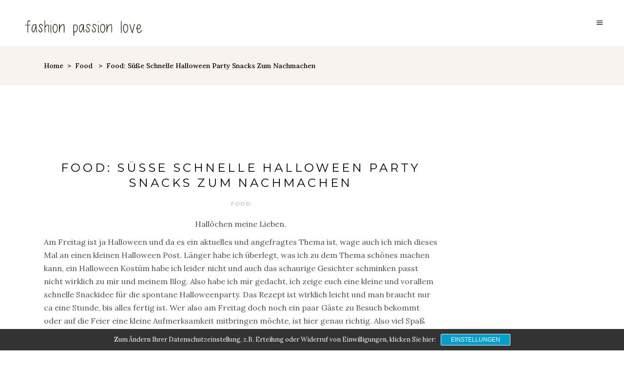

--- FILE ---
content_type: text/html; charset=UTF-8
request_url: https://www.fashionpassionlove.de/2014/10/food-sue-schnelle-halloween-party.html
body_size: 18424
content:
<!DOCTYPE html>
<html lang="de">
<head>
	
		<meta charset="UTF-8"/>
		<link rel="profile" href="http://gmpg.org/xfn/11"/>
		
				<meta name="viewport" content="width=device-width,initial-scale=1,user-scalable=yes">
		<title>Food: Süße schnelle Halloween Party Snacks zum Nachmachen &#8211; Fashion Passion Love</title>
<meta name='robots' content='max-image-preview:large' />
<link rel='dns-prefetch' href='//www.fashionpassionlove.de' />
<link rel='dns-prefetch' href='//fonts.googleapis.com' />
<link rel="alternate" type="application/rss+xml" title="Fashion Passion Love &raquo; Feed" href="https://www.fashionpassionlove.de/feed" />
<link rel="alternate" type="application/rss+xml" title="Fashion Passion Love &raquo; Kommentar-Feed" href="https://www.fashionpassionlove.de/comments/feed" />
<link rel="alternate" type="application/rss+xml" title="Fashion Passion Love &raquo; Food: Süße schnelle Halloween Party Snacks zum Nachmachen-Kommentar-Feed" href="https://www.fashionpassionlove.de/2014/10/food-sue-schnelle-halloween-party.html/feed" />
<link rel="alternate" title="oEmbed (JSON)" type="application/json+oembed" href="https://www.fashionpassionlove.de/wp-json/oembed/1.0/embed?url=https%3A%2F%2Fwww.fashionpassionlove.de%2F2014%2F10%2Ffood-sue-schnelle-halloween-party.html" />
<link rel="alternate" title="oEmbed (XML)" type="text/xml+oembed" href="https://www.fashionpassionlove.de/wp-json/oembed/1.0/embed?url=https%3A%2F%2Fwww.fashionpassionlove.de%2F2014%2F10%2Ffood-sue-schnelle-halloween-party.html&#038;format=xml" />
<style id='wp-img-auto-sizes-contain-inline-css' type='text/css'>
img:is([sizes=auto i],[sizes^="auto," i]){contain-intrinsic-size:3000px 1500px}
/*# sourceURL=wp-img-auto-sizes-contain-inline-css */
</style>
<style id='wp-emoji-styles-inline-css' type='text/css'>

	img.wp-smiley, img.emoji {
		display: inline !important;
		border: none !important;
		box-shadow: none !important;
		height: 1em !important;
		width: 1em !important;
		margin: 0 0.07em !important;
		vertical-align: -0.1em !important;
		background: none !important;
		padding: 0 !important;
	}
/*# sourceURL=wp-emoji-styles-inline-css */
</style>
<link rel='stylesheet' id='wp-block-library-css' href='https://www.fashionpassionlove.de/wp-includes/css/dist/block-library/style.min.css?ver=6.9' type='text/css' media='all' />
<style id='wp-block-group-inline-css' type='text/css'>
.wp-block-group{box-sizing:border-box}:where(.wp-block-group.wp-block-group-is-layout-constrained){position:relative}
/*# sourceURL=https://www.fashionpassionlove.de/wp-includes/blocks/group/style.min.css */
</style>
<style id='global-styles-inline-css' type='text/css'>
:root{--wp--preset--aspect-ratio--square: 1;--wp--preset--aspect-ratio--4-3: 4/3;--wp--preset--aspect-ratio--3-4: 3/4;--wp--preset--aspect-ratio--3-2: 3/2;--wp--preset--aspect-ratio--2-3: 2/3;--wp--preset--aspect-ratio--16-9: 16/9;--wp--preset--aspect-ratio--9-16: 9/16;--wp--preset--color--black: #000000;--wp--preset--color--cyan-bluish-gray: #abb8c3;--wp--preset--color--white: #ffffff;--wp--preset--color--pale-pink: #f78da7;--wp--preset--color--vivid-red: #cf2e2e;--wp--preset--color--luminous-vivid-orange: #ff6900;--wp--preset--color--luminous-vivid-amber: #fcb900;--wp--preset--color--light-green-cyan: #7bdcb5;--wp--preset--color--vivid-green-cyan: #00d084;--wp--preset--color--pale-cyan-blue: #8ed1fc;--wp--preset--color--vivid-cyan-blue: #0693e3;--wp--preset--color--vivid-purple: #9b51e0;--wp--preset--gradient--vivid-cyan-blue-to-vivid-purple: linear-gradient(135deg,rgb(6,147,227) 0%,rgb(155,81,224) 100%);--wp--preset--gradient--light-green-cyan-to-vivid-green-cyan: linear-gradient(135deg,rgb(122,220,180) 0%,rgb(0,208,130) 100%);--wp--preset--gradient--luminous-vivid-amber-to-luminous-vivid-orange: linear-gradient(135deg,rgb(252,185,0) 0%,rgb(255,105,0) 100%);--wp--preset--gradient--luminous-vivid-orange-to-vivid-red: linear-gradient(135deg,rgb(255,105,0) 0%,rgb(207,46,46) 100%);--wp--preset--gradient--very-light-gray-to-cyan-bluish-gray: linear-gradient(135deg,rgb(238,238,238) 0%,rgb(169,184,195) 100%);--wp--preset--gradient--cool-to-warm-spectrum: linear-gradient(135deg,rgb(74,234,220) 0%,rgb(151,120,209) 20%,rgb(207,42,186) 40%,rgb(238,44,130) 60%,rgb(251,105,98) 80%,rgb(254,248,76) 100%);--wp--preset--gradient--blush-light-purple: linear-gradient(135deg,rgb(255,206,236) 0%,rgb(152,150,240) 100%);--wp--preset--gradient--blush-bordeaux: linear-gradient(135deg,rgb(254,205,165) 0%,rgb(254,45,45) 50%,rgb(107,0,62) 100%);--wp--preset--gradient--luminous-dusk: linear-gradient(135deg,rgb(255,203,112) 0%,rgb(199,81,192) 50%,rgb(65,88,208) 100%);--wp--preset--gradient--pale-ocean: linear-gradient(135deg,rgb(255,245,203) 0%,rgb(182,227,212) 50%,rgb(51,167,181) 100%);--wp--preset--gradient--electric-grass: linear-gradient(135deg,rgb(202,248,128) 0%,rgb(113,206,126) 100%);--wp--preset--gradient--midnight: linear-gradient(135deg,rgb(2,3,129) 0%,rgb(40,116,252) 100%);--wp--preset--font-size--small: 13px;--wp--preset--font-size--medium: 20px;--wp--preset--font-size--large: 36px;--wp--preset--font-size--x-large: 42px;--wp--preset--spacing--20: 0.44rem;--wp--preset--spacing--30: 0.67rem;--wp--preset--spacing--40: 1rem;--wp--preset--spacing--50: 1.5rem;--wp--preset--spacing--60: 2.25rem;--wp--preset--spacing--70: 3.38rem;--wp--preset--spacing--80: 5.06rem;--wp--preset--shadow--natural: 6px 6px 9px rgba(0, 0, 0, 0.2);--wp--preset--shadow--deep: 12px 12px 50px rgba(0, 0, 0, 0.4);--wp--preset--shadow--sharp: 6px 6px 0px rgba(0, 0, 0, 0.2);--wp--preset--shadow--outlined: 6px 6px 0px -3px rgb(255, 255, 255), 6px 6px rgb(0, 0, 0);--wp--preset--shadow--crisp: 6px 6px 0px rgb(0, 0, 0);}:where(.is-layout-flex){gap: 0.5em;}:where(.is-layout-grid){gap: 0.5em;}body .is-layout-flex{display: flex;}.is-layout-flex{flex-wrap: wrap;align-items: center;}.is-layout-flex > :is(*, div){margin: 0;}body .is-layout-grid{display: grid;}.is-layout-grid > :is(*, div){margin: 0;}:where(.wp-block-columns.is-layout-flex){gap: 2em;}:where(.wp-block-columns.is-layout-grid){gap: 2em;}:where(.wp-block-post-template.is-layout-flex){gap: 1.25em;}:where(.wp-block-post-template.is-layout-grid){gap: 1.25em;}.has-black-color{color: var(--wp--preset--color--black) !important;}.has-cyan-bluish-gray-color{color: var(--wp--preset--color--cyan-bluish-gray) !important;}.has-white-color{color: var(--wp--preset--color--white) !important;}.has-pale-pink-color{color: var(--wp--preset--color--pale-pink) !important;}.has-vivid-red-color{color: var(--wp--preset--color--vivid-red) !important;}.has-luminous-vivid-orange-color{color: var(--wp--preset--color--luminous-vivid-orange) !important;}.has-luminous-vivid-amber-color{color: var(--wp--preset--color--luminous-vivid-amber) !important;}.has-light-green-cyan-color{color: var(--wp--preset--color--light-green-cyan) !important;}.has-vivid-green-cyan-color{color: var(--wp--preset--color--vivid-green-cyan) !important;}.has-pale-cyan-blue-color{color: var(--wp--preset--color--pale-cyan-blue) !important;}.has-vivid-cyan-blue-color{color: var(--wp--preset--color--vivid-cyan-blue) !important;}.has-vivid-purple-color{color: var(--wp--preset--color--vivid-purple) !important;}.has-black-background-color{background-color: var(--wp--preset--color--black) !important;}.has-cyan-bluish-gray-background-color{background-color: var(--wp--preset--color--cyan-bluish-gray) !important;}.has-white-background-color{background-color: var(--wp--preset--color--white) !important;}.has-pale-pink-background-color{background-color: var(--wp--preset--color--pale-pink) !important;}.has-vivid-red-background-color{background-color: var(--wp--preset--color--vivid-red) !important;}.has-luminous-vivid-orange-background-color{background-color: var(--wp--preset--color--luminous-vivid-orange) !important;}.has-luminous-vivid-amber-background-color{background-color: var(--wp--preset--color--luminous-vivid-amber) !important;}.has-light-green-cyan-background-color{background-color: var(--wp--preset--color--light-green-cyan) !important;}.has-vivid-green-cyan-background-color{background-color: var(--wp--preset--color--vivid-green-cyan) !important;}.has-pale-cyan-blue-background-color{background-color: var(--wp--preset--color--pale-cyan-blue) !important;}.has-vivid-cyan-blue-background-color{background-color: var(--wp--preset--color--vivid-cyan-blue) !important;}.has-vivid-purple-background-color{background-color: var(--wp--preset--color--vivid-purple) !important;}.has-black-border-color{border-color: var(--wp--preset--color--black) !important;}.has-cyan-bluish-gray-border-color{border-color: var(--wp--preset--color--cyan-bluish-gray) !important;}.has-white-border-color{border-color: var(--wp--preset--color--white) !important;}.has-pale-pink-border-color{border-color: var(--wp--preset--color--pale-pink) !important;}.has-vivid-red-border-color{border-color: var(--wp--preset--color--vivid-red) !important;}.has-luminous-vivid-orange-border-color{border-color: var(--wp--preset--color--luminous-vivid-orange) !important;}.has-luminous-vivid-amber-border-color{border-color: var(--wp--preset--color--luminous-vivid-amber) !important;}.has-light-green-cyan-border-color{border-color: var(--wp--preset--color--light-green-cyan) !important;}.has-vivid-green-cyan-border-color{border-color: var(--wp--preset--color--vivid-green-cyan) !important;}.has-pale-cyan-blue-border-color{border-color: var(--wp--preset--color--pale-cyan-blue) !important;}.has-vivid-cyan-blue-border-color{border-color: var(--wp--preset--color--vivid-cyan-blue) !important;}.has-vivid-purple-border-color{border-color: var(--wp--preset--color--vivid-purple) !important;}.has-vivid-cyan-blue-to-vivid-purple-gradient-background{background: var(--wp--preset--gradient--vivid-cyan-blue-to-vivid-purple) !important;}.has-light-green-cyan-to-vivid-green-cyan-gradient-background{background: var(--wp--preset--gradient--light-green-cyan-to-vivid-green-cyan) !important;}.has-luminous-vivid-amber-to-luminous-vivid-orange-gradient-background{background: var(--wp--preset--gradient--luminous-vivid-amber-to-luminous-vivid-orange) !important;}.has-luminous-vivid-orange-to-vivid-red-gradient-background{background: var(--wp--preset--gradient--luminous-vivid-orange-to-vivid-red) !important;}.has-very-light-gray-to-cyan-bluish-gray-gradient-background{background: var(--wp--preset--gradient--very-light-gray-to-cyan-bluish-gray) !important;}.has-cool-to-warm-spectrum-gradient-background{background: var(--wp--preset--gradient--cool-to-warm-spectrum) !important;}.has-blush-light-purple-gradient-background{background: var(--wp--preset--gradient--blush-light-purple) !important;}.has-blush-bordeaux-gradient-background{background: var(--wp--preset--gradient--blush-bordeaux) !important;}.has-luminous-dusk-gradient-background{background: var(--wp--preset--gradient--luminous-dusk) !important;}.has-pale-ocean-gradient-background{background: var(--wp--preset--gradient--pale-ocean) !important;}.has-electric-grass-gradient-background{background: var(--wp--preset--gradient--electric-grass) !important;}.has-midnight-gradient-background{background: var(--wp--preset--gradient--midnight) !important;}.has-small-font-size{font-size: var(--wp--preset--font-size--small) !important;}.has-medium-font-size{font-size: var(--wp--preset--font-size--medium) !important;}.has-large-font-size{font-size: var(--wp--preset--font-size--large) !important;}.has-x-large-font-size{font-size: var(--wp--preset--font-size--x-large) !important;}
/*# sourceURL=global-styles-inline-css */
</style>

<style id='classic-theme-styles-inline-css' type='text/css'>
/*! This file is auto-generated */
.wp-block-button__link{color:#fff;background-color:#32373c;border-radius:9999px;box-shadow:none;text-decoration:none;padding:calc(.667em + 2px) calc(1.333em + 2px);font-size:1.125em}.wp-block-file__button{background:#32373c;color:#fff;text-decoration:none}
/*# sourceURL=/wp-includes/css/classic-themes.min.css */
</style>
<link rel='stylesheet' id='contact-form-7-css' href='https://www.fashionpassionlove.de/wp-content/plugins/contact-form-7/includes/css/styles.css?ver=5.8.3' type='text/css' media='all' />
<link rel='stylesheet' id='rs-plugin-settings-css' href='https://www.fashionpassionlove.de/wp-content/plugins/revslider/public/assets/css/rs6.css?ver=6.4.8' type='text/css' media='all' />
<style id='rs-plugin-settings-inline-css' type='text/css'>
#rs-demo-id {}
/*# sourceURL=rs-plugin-settings-inline-css */
</style>
<link rel='stylesheet' id='backpacktraveler-mikado-default-style-css' href='https://www.fashionpassionlove.de/wp-content/themes/backpacktraveler/style.css?ver=6.9' type='text/css' media='all' />
<link rel='stylesheet' id='backpacktraveler-mikado-modules-css' href='https://www.fashionpassionlove.de/wp-content/themes/backpacktraveler/assets/css/modules.min.css?ver=6.9' type='text/css' media='all' />
<link rel='stylesheet' id='backpacktraveler-mikado-dripicons-css' href='https://www.fashionpassionlove.de/wp-content/themes/backpacktraveler/framework/lib/icons-pack/dripicons/dripicons.css?ver=6.9' type='text/css' media='all' />
<link rel='stylesheet' id='backpacktraveler-mikado-font_elegant-css' href='https://www.fashionpassionlove.de/wp-content/themes/backpacktraveler/framework/lib/icons-pack/elegant-icons/style.min.css?ver=6.9' type='text/css' media='all' />
<link rel='stylesheet' id='backpacktraveler-mikado-font_awesome-css' href='https://www.fashionpassionlove.de/wp-content/themes/backpacktraveler/framework/lib/icons-pack/font-awesome/css/fontawesome-all.min.css?ver=6.9' type='text/css' media='all' />
<link rel='stylesheet' id='backpacktraveler-mikado-ion_icons-css' href='https://www.fashionpassionlove.de/wp-content/themes/backpacktraveler/framework/lib/icons-pack/ion-icons/css/ionicons.min.css?ver=6.9' type='text/css' media='all' />
<link rel='stylesheet' id='backpacktraveler-mikado-linea_icons-css' href='https://www.fashionpassionlove.de/wp-content/themes/backpacktraveler/framework/lib/icons-pack/linea-icons/style.css?ver=6.9' type='text/css' media='all' />
<link rel='stylesheet' id='backpacktraveler-mikado-linear_icons-css' href='https://www.fashionpassionlove.de/wp-content/themes/backpacktraveler/framework/lib/icons-pack/linear-icons/style.css?ver=6.9' type='text/css' media='all' />
<link rel='stylesheet' id='backpacktraveler-mikado-simple_line_icons-css' href='https://www.fashionpassionlove.de/wp-content/themes/backpacktraveler/framework/lib/icons-pack/simple-line-icons/simple-line-icons.css?ver=6.9' type='text/css' media='all' />
<link rel='stylesheet' id='mediaelement-css' href='https://www.fashionpassionlove.de/wp-includes/js/mediaelement/mediaelementplayer-legacy.min.css?ver=4.2.17' type='text/css' media='all' />
<link rel='stylesheet' id='wp-mediaelement-css' href='https://www.fashionpassionlove.de/wp-includes/js/mediaelement/wp-mediaelement.min.css?ver=6.9' type='text/css' media='all' />
<link rel='stylesheet' id='backpacktraveler-mikado-style-dynamic-css' href='https://www.fashionpassionlove.de/wp-content/themes/backpacktraveler/assets/css/style_dynamic.css?ver=1695762586' type='text/css' media='all' />
<link rel='stylesheet' id='backpacktraveler-mikado-modules-responsive-css' href='https://www.fashionpassionlove.de/wp-content/themes/backpacktraveler/assets/css/modules-responsive.min.css?ver=6.9' type='text/css' media='all' />
<link rel='stylesheet' id='backpacktraveler-mikado-style-dynamic-responsive-css' href='https://www.fashionpassionlove.de/wp-content/themes/backpacktraveler/assets/css/style_dynamic_responsive.css?ver=1695762587' type='text/css' media='all' />
<link rel='stylesheet' id='backpacktraveler-mikado-google-fonts-css' href='https://fonts.googleapis.com/css?family=Montserrat%3A300%2C300i%2C400%2C400i%2C500%2C500i%2Ckdf-post-info-category700%7CLora%3A300%2C300i%2C400%2C400i%2C500%2C500i%2Ckdf-post-info-category700%7CEpicRide%3A300%2C300i%2C400%2C400i%2C500%2C500i%2Ckdf-post-info-category700%7CMerriweather%3A300%2C300i%2C400%2C400i%2C500%2C500i%2Ckdf-post-info-category700%7CJulius+Sans+One%3A300%2C300i%2C400%2C400i%2C500%2C500i%2Ckdf-post-info-category700%7CPlayfair+Display%3A300%2C300i%2C400%2C400i%2C500%2C500i%2Ckdf-post-info-category700%7CAbril+Fatface%3A300%2C300i%2C400%2C400i%2C500%2C500i%2Ckdf-post-info-category700%7CCourgette%3A300%2C300i%2C400%2C400i%2C500%2C500i%2Ckdf-post-info-category700&#038;subset=latin-ext&#038;ver=1.0.0' type='text/css' media='all' />
<link rel='stylesheet' id='backpacktraveler-core-dashboard-style-css' href='https://www.fashionpassionlove.de/wp-content/plugins/backpacktraveler-core/core-dashboard/assets/css/core-dashboard.min.css?ver=6.9' type='text/css' media='all' />
<link rel='stylesheet' id='sp-dsgvo_twbs4_grid-css' href='https://www.fashionpassionlove.de/wp-content/plugins/shapepress-dsgvo/public/css/bootstrap-grid.min.css?ver=3.1.31' type='text/css' media='all' />
<link rel='stylesheet' id='sp-dsgvo-css' href='https://www.fashionpassionlove.de/wp-content/plugins/shapepress-dsgvo/public/css/sp-dsgvo-public.min.css?ver=3.1.31' type='text/css' media='all' />
<link rel='stylesheet' id='sp-dsgvo_popup-css' href='https://www.fashionpassionlove.de/wp-content/plugins/shapepress-dsgvo/public/css/sp-dsgvo-popup.min.css?ver=3.1.31' type='text/css' media='all' />
<link rel='stylesheet' id='simplebar-css' href='https://www.fashionpassionlove.de/wp-content/plugins/shapepress-dsgvo/public/css/simplebar.min.css?ver=6.9' type='text/css' media='all' />
<script type="text/javascript" src="https://www.fashionpassionlove.de/wp-includes/js/jquery/jquery.min.js?ver=3.7.1" id="jquery-core-js"></script>
<script type="text/javascript" src="https://www.fashionpassionlove.de/wp-includes/js/jquery/jquery-migrate.min.js?ver=3.4.1" id="jquery-migrate-js"></script>
<script type="text/javascript" src="https://www.fashionpassionlove.de/wp-content/plugins/revslider/public/assets/js/rbtools.min.js?ver=6.4.5" id="tp-tools-js"></script>
<script type="text/javascript" src="https://www.fashionpassionlove.de/wp-content/plugins/revslider/public/assets/js/rs6.min.js?ver=6.4.8" id="revmin-js"></script>
<script type="text/javascript" id="sp-dsgvo-js-extra">
/* <![CDATA[ */
var spDsgvoGeneralConfig = {"ajaxUrl":"https://www.fashionpassionlove.de/wp-admin/admin-ajax.php","wpJsonUrl":"https://www.fashionpassionlove.de/wp-json/legalweb/v1/","cookieName":"sp_dsgvo_cookie_settings","cookieVersion":"0","cookieLifeTime":"2592000","cookieLifeTimeDismiss":"86400","locale":"de_DE","privacyPolicyPageId":"14063","privacyPolicyPageUrl":"https://www.fashionpassionlove.de/datenschutz","imprintPageId":"0","imprintPageUrl":"https://www.fashionpassionlove.de/2014/10/food-sue-schnelle-halloween-party.html","showNoticeOnClose":"1","initialDisplayType":"cookie_notice","allIntegrationSlugs":[],"noticeHideEffect":"hide","noticeOnScroll":"","noticeOnScrollOffset":"100","currentPageId":"8347","forceCookieInfo":"1","clientSideBlocking":"0"};
var spDsgvoIntegrationConfig = [];
//# sourceURL=sp-dsgvo-js-extra
/* ]]> */
</script>
<script type="text/javascript" src="https://www.fashionpassionlove.de/wp-content/plugins/shapepress-dsgvo/public/js/sp-dsgvo-public.min.js?ver=3.1.31" id="sp-dsgvo-js"></script>
<link rel="https://api.w.org/" href="https://www.fashionpassionlove.de/wp-json/" /><link rel="alternate" title="JSON" type="application/json" href="https://www.fashionpassionlove.de/wp-json/wp/v2/posts/8347" /><link rel="EditURI" type="application/rsd+xml" title="RSD" href="https://www.fashionpassionlove.de/xmlrpc.php?rsd" />
<meta name="generator" content="WordPress 6.9" />
<link rel="canonical" href="https://www.fashionpassionlove.de/2014/10/food-sue-schnelle-halloween-party.html" />
<link rel='shortlink' href='https://www.fashionpassionlove.de/?p=8347' />
<style>
    .sp-dsgvo-blocked-embedding-placeholder
    {
        color: #313334;
                    background: linear-gradient(90deg, #e3ffe7 0%, #d9e7ff 100%);            }

    a.sp-dsgvo-blocked-embedding-button-enable,
    a.sp-dsgvo-blocked-embedding-button-enable:hover,
    a.sp-dsgvo-blocked-embedding-button-enable:active {
        color: #313334;
        border-color: #313334;
        border-width: 2px;
    }

            .wp-embed-aspect-16-9 .sp-dsgvo-blocked-embedding-placeholder,
        .vc_video-aspect-ratio-169 .sp-dsgvo-blocked-embedding-placeholder,
        .elementor-aspect-ratio-169 .sp-dsgvo-blocked-embedding-placeholder{
            margin-top: -56.25%; /*16:9*/
        }

        .wp-embed-aspect-4-3 .sp-dsgvo-blocked-embedding-placeholder,
        .vc_video-aspect-ratio-43 .sp-dsgvo-blocked-embedding-placeholder,
        .elementor-aspect-ratio-43 .sp-dsgvo-blocked-embedding-placeholder{
            margin-top: -75%;
        }

        .wp-embed-aspect-3-2 .sp-dsgvo-blocked-embedding-placeholder,
        .vc_video-aspect-ratio-32 .sp-dsgvo-blocked-embedding-placeholder,
        .elementor-aspect-ratio-32 .sp-dsgvo-blocked-embedding-placeholder{
            margin-top: -66.66%;
        }
    </style>
            <style>
                /* latin */
                @font-face {
                    font-family: 'Roboto';
                    font-style: italic;
                    font-weight: 300;
                    src: local('Roboto Light Italic'),
                    local('Roboto-LightItalic'),
                    url(https://www.fashionpassionlove.de/wp-content/plugins/shapepress-dsgvo/public/css/fonts/roboto/Roboto-LightItalic-webfont.woff) format('woff');
                    font-display: swap;

                }

                /* latin */
                @font-face {
                    font-family: 'Roboto';
                    font-style: italic;
                    font-weight: 400;
                    src: local('Roboto Italic'),
                    local('Roboto-Italic'),
                    url(https://www.fashionpassionlove.de/wp-content/plugins/shapepress-dsgvo/public/css/fonts/roboto/Roboto-Italic-webfont.woff) format('woff');
                    font-display: swap;
                }

                /* latin */
                @font-face {
                    font-family: 'Roboto';
                    font-style: italic;
                    font-weight: 700;
                    src: local('Roboto Bold Italic'),
                    local('Roboto-BoldItalic'),
                    url(https://www.fashionpassionlove.de/wp-content/plugins/shapepress-dsgvo/public/css/fonts/roboto/Roboto-BoldItalic-webfont.woff) format('woff');
                    font-display: swap;
                }

                /* latin */
                @font-face {
                    font-family: 'Roboto';
                    font-style: italic;
                    font-weight: 900;
                    src: local('Roboto Black Italic'),
                    local('Roboto-BlackItalic'),
                    url(https://www.fashionpassionlove.de/wp-content/plugins/shapepress-dsgvo/public/css/fonts/roboto/Roboto-BlackItalic-webfont.woff) format('woff');
                    font-display: swap;
                }

                /* latin */
                @font-face {
                    font-family: 'Roboto';
                    font-style: normal;
                    font-weight: 300;
                    src: local('Roboto Light'),
                    local('Roboto-Light'),
                    url(https://www.fashionpassionlove.de/wp-content/plugins/shapepress-dsgvo/public/css/fonts/roboto/Roboto-Light-webfont.woff) format('woff');
                    font-display: swap;
                }

                /* latin */
                @font-face {
                    font-family: 'Roboto';
                    font-style: normal;
                    font-weight: 400;
                    src: local('Roboto Regular'),
                    local('Roboto-Regular'),
                    url(https://www.fashionpassionlove.de/wp-content/plugins/shapepress-dsgvo/public/css/fonts/roboto/Roboto-Regular-webfont.woff) format('woff');
                    font-display: swap;
                }

                /* latin */
                @font-face {
                    font-family: 'Roboto';
                    font-style: normal;
                    font-weight: 700;
                    src: local('Roboto Bold'),
                    local('Roboto-Bold'),
                    url(https://www.fashionpassionlove.de/wp-content/plugins/shapepress-dsgvo/public/css/fonts/roboto/Roboto-Bold-webfont.woff) format('woff');
                    font-display: swap;
                }

                /* latin */
                @font-face {
                    font-family: 'Roboto';
                    font-style: normal;
                    font-weight: 900;
                    src: local('Roboto Black'),
                    local('Roboto-Black'),
                    url(https://www.fashionpassionlove.de/wp-content/plugins/shapepress-dsgvo/public/css/fonts/roboto/Roboto-Black-webfont.woff) format('woff');
                    font-display: swap;
                }
            </style>
            <meta name="generator" content="Powered by WPBakery Page Builder - drag and drop page builder for WordPress."/>
<meta name="generator" content="Powered by Slider Revolution 6.4.8 - responsive, Mobile-Friendly Slider Plugin for WordPress with comfortable drag and drop interface." />
<script type="text/javascript">function setREVStartSize(e){
			//window.requestAnimationFrame(function() {				 
				window.RSIW = window.RSIW===undefined ? window.innerWidth : window.RSIW;	
				window.RSIH = window.RSIH===undefined ? window.innerHeight : window.RSIH;	
				try {								
					var pw = document.getElementById(e.c).parentNode.offsetWidth,
						newh;
					pw = pw===0 || isNaN(pw) ? window.RSIW : pw;
					e.tabw = e.tabw===undefined ? 0 : parseInt(e.tabw);
					e.thumbw = e.thumbw===undefined ? 0 : parseInt(e.thumbw);
					e.tabh = e.tabh===undefined ? 0 : parseInt(e.tabh);
					e.thumbh = e.thumbh===undefined ? 0 : parseInt(e.thumbh);
					e.tabhide = e.tabhide===undefined ? 0 : parseInt(e.tabhide);
					e.thumbhide = e.thumbhide===undefined ? 0 : parseInt(e.thumbhide);
					e.mh = e.mh===undefined || e.mh=="" || e.mh==="auto" ? 0 : parseInt(e.mh,0);		
					if(e.layout==="fullscreen" || e.l==="fullscreen") 						
						newh = Math.max(e.mh,window.RSIH);					
					else{					
						e.gw = Array.isArray(e.gw) ? e.gw : [e.gw];
						for (var i in e.rl) if (e.gw[i]===undefined || e.gw[i]===0) e.gw[i] = e.gw[i-1];					
						e.gh = e.el===undefined || e.el==="" || (Array.isArray(e.el) && e.el.length==0)? e.gh : e.el;
						e.gh = Array.isArray(e.gh) ? e.gh : [e.gh];
						for (var i in e.rl) if (e.gh[i]===undefined || e.gh[i]===0) e.gh[i] = e.gh[i-1];
											
						var nl = new Array(e.rl.length),
							ix = 0,						
							sl;					
						e.tabw = e.tabhide>=pw ? 0 : e.tabw;
						e.thumbw = e.thumbhide>=pw ? 0 : e.thumbw;
						e.tabh = e.tabhide>=pw ? 0 : e.tabh;
						e.thumbh = e.thumbhide>=pw ? 0 : e.thumbh;					
						for (var i in e.rl) nl[i] = e.rl[i]<window.RSIW ? 0 : e.rl[i];
						sl = nl[0];									
						for (var i in nl) if (sl>nl[i] && nl[i]>0) { sl = nl[i]; ix=i;}															
						var m = pw>(e.gw[ix]+e.tabw+e.thumbw) ? 1 : (pw-(e.tabw+e.thumbw)) / (e.gw[ix]);					
						newh =  (e.gh[ix] * m) + (e.tabh + e.thumbh);
					}				
					if(window.rs_init_css===undefined) window.rs_init_css = document.head.appendChild(document.createElement("style"));					
					document.getElementById(e.c).height = newh+"px";
					window.rs_init_css.innerHTML += "#"+e.c+"_wrapper { height: "+newh+"px }";				
				} catch(e){
					console.log("Failure at Presize of Slider:" + e)
				}					   
			//});
		  };</script>
<noscript><style> .wpb_animate_when_almost_visible { opacity: 1; }</style></noscript></head>
<body class="wp-singular post-template-default single single-post postid-8347 single-format-standard wp-theme-backpacktraveler backpacktraveler-core-1.5.3 backpacktraveler-ver-2.3.1 mkdf-grid-1300 mkdf-empty-google-api mkdf-wide-dropdown-menu-content-in-grid mkdf-fixed-on-scroll mkdf-dropdown-animate-height mkdf-header-minimal mkdf-menu-area-shadow-disable mkdf-menu-area-in-grid-shadow-disable mkdf-menu-area-border-disable mkdf-menu-area-in-grid-border-disable mkdf-logo-area-border-disable mkdf-logo-area-in-grid-border-disable mkdf-header-vertical-shadow-disable mkdf-header-vertical-border-disable mkdf-default-mobile-header mkdf-sticky-up-mobile-header wpb-js-composer js-comp-ver-6.6.0 vc_responsive mkdf-fade-push-text-right elementor-default elementor-kit-20569" itemscope itemtype="http://schema.org/WebPage">
	
    <div class="mkdf-wrapper">
        <div class="mkdf-wrapper-inner">
            
<header class="mkdf-page-header">
		
			<div class="mkdf-fixed-wrapper">
				
	<div class="mkdf-menu-area">
				
						
			<div class="mkdf-vertical-align-containers">
				<div class="mkdf-position-left"><!--
				 --><div class="mkdf-position-left-inner">
						
	
	<div class="mkdf-logo-wrapper">
		<a itemprop="url" href="https://www.fashionpassionlove.de/" style="height: 139px;">
			<img itemprop="image" class="mkdf-normal-logo" src="https://www.fashionpassionlove.de/wp-content/uploads/2021/11/fpl-logo-gross8.png" width="700" height="279"  alt="logo"/>
			<img itemprop="image" class="mkdf-dark-logo" src="https://www.fashionpassionlove.de/wp-content/uploads/2021/11/fpl-logo-gross8.png" width="700" height="279"  alt="dark logo"/>			<img itemprop="image" class="mkdf-light-logo" src="https://www.fashionpassionlove.de/wp-content/uploads/2021/11/fpl-logo-gross8.png" width="700" height="279"  alt="light logo"/>		</a>
	</div>

					</div>
				</div>
				<div class="mkdf-position-right"><!--
				 --><div class="mkdf-position-right-inner">
						<a href="javascript:void(0)" class="mkdf-fullscreen-menu-opener mkdf-fullscreen-menu-opener-icon-pack">
							<span class="mkdf-fullscreen-menu-close-icon">
								<span aria-hidden="true" class="mkdf-icon-font-elegant icon_close "></span>							</span>
							<span class="mkdf-fullscreen-menu-opener-icon">
                                <span aria-hidden="true" class="mkdf-icon-font-elegant icon_menu "></span>							</span>
						</a>
					</div>
				</div>
			</div>
				
			</div>
			
			</div>
		
		
	</header>
<header class="mkdf-mobile-header">
		
	<div class="mkdf-mobile-header-inner">
		<div class="mkdf-mobile-header-holder">
			<div class="mkdf-grid">
				<div class="mkdf-vertical-align-containers">
					<div class="mkdf-position-left"><!--
					 --><div class="mkdf-position-left-inner">
							
<div class="mkdf-mobile-logo-wrapper">
	<a itemprop="url" href="https://www.fashionpassionlove.de/" style="height: 139px">
		<img itemprop="image" src="https://www.fashionpassionlove.de/wp-content/uploads/2021/11/fpl-logo-gross8.png" width="700" height="279"  alt="Mobile Logo"/>
	</a>
</div>

						</div>
					</div>
					<div class="mkdf-position-right"><!--
					 --><div class="mkdf-position-right-inner">
							<a href="javascript:void(0)" class="mkdf-fullscreen-menu-opener mkdf-fullscreen-menu-opener-icon-pack">
								<span class="mkdf-fullscreen-menu-close-icon">
									<span aria-hidden="true" class="mkdf-icon-font-elegant icon_close "></span>								</span>
								<span class="mkdf-fullscreen-menu-opener-icon">
                                    <span aria-hidden="true" class="mkdf-icon-font-elegant icon_menu "></span>								</span>
							</a>
						</div>
					</div>
				</div>
			</div>
		</div>
	</div>
	
	</header>

			<a id='mkdf-back-to-top' href='#'>
                <span class="mkdf-label-stack">
                    Top                </span>
			</a>
		<div class="mkdf-fullscreen-menu-holder-outer">
	<div class="mkdf-fullscreen-menu-holder">
		<div class="mkdf-fullscreen-menu-holder-inner">
			
			<div class="mkdf-fullscreen-above-menu-widget-holder">
							</div>
			
			<nav class="mkdf-fullscreen-menu">
	</nav>
			<div class="mkdf-fullscreen-below-menu-widget-holder">
							</div>
			
					</div>
	</div>
</div>	        
            <div class="mkdf-content" >
                <div class="mkdf-content-inner">
<div class="mkdf-title-holder mkdf-breadcrumbs-type mkdf-title-va-header-bottom" style="height: 80px;background-color: #f7f2ee" data-height="80">
		<div class="mkdf-title-wrapper" >
		<div class="mkdf-title-inner">
			<div class="mkdf-grid">
				<div itemprop="breadcrumb" class="mkdf-breadcrumbs "><a itemprop="url" href="https://www.fashionpassionlove.de/">Home</a><span class="mkdf-delimiter">&nbsp; &gt; &nbsp;</span><a href="https://www.fashionpassionlove.de/category/food">Food</a> <span class="mkdf-delimiter">&nbsp; &gt; &nbsp;</span><span class="mkdf-current">Food: Süße schnelle Halloween Party Snacks zum Nachmachen</span></div>			</div>
	    </div>
	</div>
</div>

	
	<div class="mkdf-container">
				
		<div class="mkdf-container-inner clearfix">
			    <div class="mkdf-grid-row mkdf-content-has-sidebar mkdf-grid-huge-gutter">
        <div class="mkdf-page-content-holder mkdf-grid-col-9">
            <div class="mkdf-blog-holder mkdf-blog-single mkdf-blog-single-standard">
                <article id="post-8347" class="post-8347 post type-post status-publish format-standard has-post-thumbnail hentry category-food">
    <div class="mkdf-post-content">
        <div class="mkdf-post-heading">
            
	<div class="mkdf-post-image">
										</div>
        </div>
        <div class="mkdf-post-text">
            <div class="mkdf-post-text-inner">
                <div class="mkdf-post-info-top">
                    
                    
<h3 itemprop="name" class="entry-title mkdf-post-title" >
            Food: Süße schnelle Halloween Party Snacks zum Nachmachen    </h3>                    <div class="mkdf-post-info-category">
    <a href="https://www.fashionpassionlove.de/category/food" rel="category tag">Food</a></div>                </div>
                <div class="mkdf-post-text-main">
                    <p></p>
<div style="text-align: center;">
Hallöchen meine Lieben.</div>
<p>Am Freitag ist ja Halloween und da es ein aktuelles und angefragtes Thema ist, wage auch ich mich dieses Mal an einen kleinen Halloween Post. Länger habe ich überlegt, was ich zu dem Thema schönes machen kann, ein Halloween Kostüm habe ich leider nicht und auch das schaurige Gesichter schminken passt nicht wirklich zu mir und meinem Blog. Also habe ich mir gedacht, ich zeige euch eine kleine und vorallem schnelle Snackidee für die spontane Halloweenparty. Das Rezept ist wirklich leicht und man braucht nur ca eine Stunde, bis alles fertig ist. Wer also am Freitag doch noch ein paar Gäste zu Besuch bekommt oder auf die Feier eine kleine Aufmerksamkeit mitbringen möchte, ist hier genau richtig. Also viel Spaß beim Nachbacken &amp; beim anschließenden Verputzen der süßen Muffin-Spinnen. Schickt mir eure fertigen Bilder gern bei Instagram! (@fashionpassionlovee). Ich freu mich auf eure gruseligen Köstlichkeiten! 🙂</p>
<div style="text-align: center;">
<a href="https://www.flickr.com/photos/90301425@N03/14996222514" title="halloween-spinne-muffins-snack-party-rezept by fashionpassionlove, on Flickr"><img fetchpriority="high" decoding="async" alt="halloween-spinne-muffins-snack-party-rezept" height="427" src="https://farm4.staticflickr.com/3935/14996222514_a469d72e0c_z.jpg" width="640" /></a>
</div>
<div style="text-align: center;">
<a href="https://www.flickr.com/photos/90301425@N03/15617849632" title="party-rezept-meal-menü-snack-party-muffins-kürbissuppe-drink by fashionpassionlove, on Flickr"><img decoding="async" alt="party-rezept-meal-menü-snack-party-muffins-kürbissuppe-drink" height="427" src="https://farm6.staticflickr.com/5603/15617849632_6573682bc4_z.jpg" width="640" /></a>
</div>
<div style="text-align: center;">
<a href="https://www.flickr.com/photos/90301425@N03/14996222254" title="halloween-idee-rezept-muffin-spinne-kinder-party-lecker-einfach-schnell by fashionpassionlove, on Flickr"><img decoding="async" alt="halloween-idee-rezept-muffin-spinne-kinder-party-lecker-einfach-schnell" height="427" src="https://farm6.staticflickr.com/5597/14996222254_4f5ac313b7_z.jpg" width="640" /></a>
</div>
<div style="text-align: center;">
<a href="https://www.flickr.com/photos/90301425@N03/14996222504" title="halloween-party-gericht-rezept-party-snack-spinne-drink by fashionpassionlove, on Flickr"><img loading="lazy" decoding="async" alt="halloween-party-gericht-rezept-party-snack-spinne-drink" height="427" src="https://farm6.staticflickr.com/5609/14996222504_1a29f3e8ee_z.jpg" width="640" /></a>
</div>
<p></p>
<div style="text-align: center;">
<u><i><b>Rezept für das Halloween Party Meal:</b></i></u></div>
<div style="text-align: center;">
</div>
<p></p>
<div style="text-align: center;">
<b><i>&nbsp;Die süßen Cupcake Spinnen &#8211; oder auch die gruseligen Cupcake Spinnen</i></b></div>
<div style="text-align: center;">
</div>
<div style="text-align: center;">
1. Hier nehmt ihr ( sofern es schnell gehen soll ) einfach eine <i><b>Fertigbackmischung für Muffins</b></i>, am besten in der Geschmacksrichtung Schoko, damit sie bereits die Farbe haben. Ihr könnt den Teig natürlich aber auch selbst zusammenmischen.</div>
<div style="text-align: center;">
</div>
<div style="text-align: center;">
2.&nbsp; Ihr backt die Muffins laut Anleitung, mischt die Backmischung, Eier, Öl und Milch zusammen und verteilt sie gleichmäßig in den Backförmchen. Hier dürft ihr ruhig ein wenig mehr Teig nehmen, denn die Spinnenkörper müssen ein bisschen über den Förmchenrand ragen.</div>
<div style="text-align: center;">
</div>
<div style="text-align: center;">
3. Während die Muffins im Ofen backen nehmt ihr euch <b><i>eine Tüte Lakritzschnecken</i></b> und entwickelt das aufgerollte wieder ab. Dann reißt ihr kleine Stückchen ab, ca 5 &#8211; 7 cm lang.</div>
<div style="text-align: center;">
</div>
<div style="text-align: center;">
4. Wenn ihr die fertigen Muffins nun aus dem Ofen holt steckt ihr in den unbedingt noch warmen Teig ( so geht nichts kaputt ) einfach die Laktritzstückchen an Stelle der Beine.</div>
<div style="text-align: center;">
</div>
<div style="text-align: center;">
5. Nun könnt ihr <b><i>Schokolade</i></b> ( braune! ) schmelzen oder auch <i><b>Zuckerguß</b></i> nehmen und mit einem Pinsel über die &#8222;Körper&#8220; streichen. Dies festigt die Beinchen und schafft halt für die <i><b>Schokoraspeln</b></i>, welche ihr im nächsten Schritt über die Muffins streut.</div>
<div style="text-align: center;">
</div>
<div style="text-align: center;">
6. Als Augen könnt ihr fertige aus dem Lebensmittelhandel nehmen oder kreativ sein. Ich habe mich für süße kleine <i><b>Minimarshmallows </b></i>entschieden.</div>
<div style="text-align: center;">
</div>
<div style="text-align: center;">
Das war´s schon! Wer ein richtiges kleines Menü möchte, kann seinen Gästen dazu eine leckere <i><b>Kürbissuppe</b></i> und <i><b>Traubensaft</b></i> anbieten. Fertig ist der kleine, schnelle Halloweensnack. 🙂</div>
<div style="text-align: center;">
<b><i><br /></i></b></div>
<div style="text-align: center;">
<b><i><br /></i></b></div>
                                    </div>
                <div class="mkdf-post-info-bottom-upper-part clearfix">
                                            <div class="mkdf-blog-like">
        <a href="#" class="mkdf-like" id="mkdf-like-8347-187" title="Like this"><i class="icon_heart_alt"></i><span>0</span></a>    </div>
                        <div class="mkdf-post-info-comments-holder">
        <a itemprop="url" class="mkdf-post-info-comments" href="https://www.fashionpassionlove.de/2014/10/food-sue-schnelle-halloween-party.html#comments">
            <span aria-hidden="true" class="mkdf-icon-font-elegant icon_comment_alt " ></span>            11         </a>
    </div>
                </div>
                <div class="mkdf-post-info-bottom clearfix">
                    <div class="mkdf-post-info-bottom-left">
	                    <div class="mkdf-post-info-author">
    <a itemprop="author" class="mkdf-post-info-author-link" href="https://www.fashionpassionlove.de/author/nathalie">
        nathalie    </a>
</div>                    </div>
                    <div class="mkdf-post-info-bottom-center">
	                                        </div>
                    <div class="mkdf-post-info-bottom-right">

                        <div itemprop="dateCreated" class="mkdf-post-info-date entry-date published updated">
            <a itemprop="url" href="https://www.fashionpassionlove.de/2014/10">
    
        28. Oktober 2014        </a>
    <meta itemprop="interactionCount" content="UserComments: 11"/>
</div>                    </div>
                </div>
            </div>
        </div>
    </div>
</article>
    <div class="mkdf-related-posts-holder clearfix">
        <div class="mkdf-related-posts-holder-inner">
                            <div class="mkdf-related-posts-title">
                    <h4>Related Posts</h4>
                </div>
                <div class="mkdf-related-posts-inner clearfix">
                                            <div class="mkdf-related-post">
                            <div class="mkdf-related-post-inner">
			                                                    <div class="mkdf-related-post-image">
                                    <a itemprop="url" href="https://www.fashionpassionlove.de/2020/03/rezept-fuer-fluffiges-bananenbrot-mit-kokos-und-erdbeeren.html" title="Rezept für fluffiges Bananenbrot mit Kokos und Erdbeeren">
                                         <img width="1400" height="2100" src="https://www.fashionpassionlove.de/wp-content/uploads/2020/03/rezept-bananenbrot-lecker-einfach-schnelles-kokos-erdbeeren-blaubeeren-foodblog21.jpg" class="attachment-full size-full wp-post-image" alt="" decoding="async" loading="lazy" srcset="https://www.fashionpassionlove.de/wp-content/uploads/2020/03/rezept-bananenbrot-lecker-einfach-schnelles-kokos-erdbeeren-blaubeeren-foodblog21.jpg 1400w, https://www.fashionpassionlove.de/wp-content/uploads/2020/03/rezept-bananenbrot-lecker-einfach-schnelles-kokos-erdbeeren-blaubeeren-foodblog21-200x300.jpg 200w, https://www.fashionpassionlove.de/wp-content/uploads/2020/03/rezept-bananenbrot-lecker-einfach-schnelles-kokos-erdbeeren-blaubeeren-foodblog21-683x1024.jpg 683w, https://www.fashionpassionlove.de/wp-content/uploads/2020/03/rezept-bananenbrot-lecker-einfach-schnelles-kokos-erdbeeren-blaubeeren-foodblog21-768x1152.jpg 768w, https://www.fashionpassionlove.de/wp-content/uploads/2020/03/rezept-bananenbrot-lecker-einfach-schnelles-kokos-erdbeeren-blaubeeren-foodblog21-1024x1536.jpg 1024w, https://www.fashionpassionlove.de/wp-content/uploads/2020/03/rezept-bananenbrot-lecker-einfach-schnelles-kokos-erdbeeren-blaubeeren-foodblog21-1365x2048.jpg 1365w" sizes="auto, (max-width: 1400px) 100vw, 1400px" />                                    </a>
                                </div>
			                                                    <h4 itemprop="name" class="entry-title mkdf-post-title"><a itemprop="url" href="https://www.fashionpassionlove.de/2020/03/rezept-fuer-fluffiges-bananenbrot-mit-kokos-und-erdbeeren.html" title="Rezept für fluffiges Bananenbrot mit Kokos und Erdbeeren">Rezept für fluffiges Bananenbrot mit Kokos und Erdbeeren</a></h4>
                                <div class="mkdf-post-info">
                                    <div itemprop="dateCreated" class="mkdf-post-info-date entry-date published updated">
            <a itemprop="url" href="https://www.fashionpassionlove.de/2020/03">
    
        29. März 2020        </a>
    <meta itemprop="interactionCount" content="UserComments: 11"/>
</div>                                    <div class="mkdf-post-info-author">
    <a itemprop="author" class="mkdf-post-info-author-link" href="https://www.fashionpassionlove.de/author/nathalie">
        nathalie    </a>
</div>                                </div>
                            </div>
                        </div>
                                            <div class="mkdf-related-post">
                            <div class="mkdf-related-post-inner">
			                                                    <div class="mkdf-related-post-image">
                                    <a itemprop="url" href="https://www.fashionpassionlove.de/2018/12/weihnachtliche-kaffeerezepte-mit-dolce-gusto-ii.html" title="Weihnachtliche Kaffeerezepte mit Dolce Gusto II">
                                                                             </a>
                                </div>
			                                                    <h4 itemprop="name" class="entry-title mkdf-post-title"><a itemprop="url" href="https://www.fashionpassionlove.de/2018/12/weihnachtliche-kaffeerezepte-mit-dolce-gusto-ii.html" title="Weihnachtliche Kaffeerezepte mit Dolce Gusto II">Weihnachtliche Kaffeerezepte mit Dolce Gusto II</a></h4>
                                <div class="mkdf-post-info">
                                    <div itemprop="dateCreated" class="mkdf-post-info-date entry-date published updated">
            <a itemprop="url" href="https://www.fashionpassionlove.de/2018/12">
    
        10. Dezember 2018        </a>
    <meta itemprop="interactionCount" content="UserComments: 11"/>
</div>                                    <div class="mkdf-post-info-author">
    <a itemprop="author" class="mkdf-post-info-author-link" href="https://www.fashionpassionlove.de/author/nathalie">
        nathalie    </a>
</div>                                </div>
                            </div>
                        </div>
                                            <div class="mkdf-related-post">
                            <div class="mkdf-related-post-inner">
			                                                    <div class="mkdf-related-post-image">
                                    <a itemprop="url" href="https://www.fashionpassionlove.de/2017/12/weihnachtlicher-kaffeegenuss-mit-nescafedolce-gusto.html" title="Weihnachtlicher Kaffeegenuss mit Nescafé Dolce Gusto">
                                                                             </a>
                                </div>
			                                                    <h4 itemprop="name" class="entry-title mkdf-post-title"><a itemprop="url" href="https://www.fashionpassionlove.de/2017/12/weihnachtlicher-kaffeegenuss-mit-nescafedolce-gusto.html" title="Weihnachtlicher Kaffeegenuss mit Nescafé Dolce Gusto">Weihnachtlicher Kaffeegenuss mit Nescafé Dolce Gusto</a></h4>
                                <div class="mkdf-post-info">
                                    <div itemprop="dateCreated" class="mkdf-post-info-date entry-date published updated">
            <a itemprop="url" href="https://www.fashionpassionlove.de/2017/12">
    
        21. Dezember 2017        </a>
    <meta itemprop="interactionCount" content="UserComments: 11"/>
</div>                                    <div class="mkdf-post-info-author">
    <a itemprop="author" class="mkdf-post-info-author-link" href="https://www.fashionpassionlove.de/author/nathalie">
        nathalie    </a>
</div>                                </div>
                            </div>
                        </div>
                                    </div>
                    </div>
    </div>
	<div class="mkdf-comment-holder clearfix" id="comments" data-mkdf-anchor="comments">
					<div class="mkdf-comment-holder-inner">
				<div class="mkdf-comments-title">
					<h3>Comments:</h3>
				</div>
				<div class="mkdf-comments">
					<ul class="mkdf-comment-list">
								
		<li>
		<div class="mkdf-comment clearfix">
							<div class="mkdf-comment-image"> <img alt='' src='https://secure.gravatar.com/avatar/?s=96&#038;d=mm&#038;r=g' class='avatar avatar-96 photo avatar-default' height='96' width='96' /> </div>
						<div class="mkdf-comment-text">
                <div class="mkdf-comment-info">
                    <h4 class="mkdf-comment-name vcard">
												<a href="https://www.blogger.com/profile/02240608678823245289" class="url" rel="ugc external nofollow">Sarah</a>                    </h4>
                </div>
				<div class="mkdf-comment-date">28. Oktober 2014</div>
									<div class="mkdf-text-holder" id="comment-9109">
						<p>Mmmh..richtig tolle Idee!<br />Sieht super lecker aus.<br />Alles Liebe Sarah♥<br />fruityheart.blogspot.de</p>
					</div>
								<a rel="nofollow" class="comment-reply-link" href="https://www.fashionpassionlove.de/2014/10/food-sue-schnelle-halloween-party.html?replytocom=9109#respond" data-commentid="9109" data-postid="8347" data-belowelement="comment-9109" data-respondelement="respond" data-replyto="Auf Sarah antworten" aria-label="Auf Sarah antworten">reply...</a>			</div>
		</div>
				</li><!-- #comment-## -->
		
		<li>
		<div class="mkdf-comment clearfix">
							<div class="mkdf-comment-image"> <img alt='' src='https://secure.gravatar.com/avatar/?s=96&#038;d=mm&#038;r=g' class='avatar avatar-96 photo avatar-default' height='96' width='96' /> </div>
						<div class="mkdf-comment-text">
                <div class="mkdf-comment-info">
                    <h4 class="mkdf-comment-name vcard">
												<a href="https://www.blogger.com/profile/07719085279880392095" class="url" rel="ugc external nofollow">Summer.Rain</a>                    </h4>
                </div>
				<div class="mkdf-comment-date">28. Oktober 2014</div>
									<div class="mkdf-text-holder" id="comment-9110">
						<p>Wow sind die gut geworden!<br />sieht klasse aus! 🙂</p>
<p>Liebe Grüße, Julia</p>
					</div>
								<a rel="nofollow" class="comment-reply-link" href="https://www.fashionpassionlove.de/2014/10/food-sue-schnelle-halloween-party.html?replytocom=9110#respond" data-commentid="9110" data-postid="8347" data-belowelement="comment-9110" data-respondelement="respond" data-replyto="Auf Summer.Rain antworten" aria-label="Auf Summer.Rain antworten">reply...</a>			</div>
		</div>
				</li><!-- #comment-## -->
		
		<li>
		<div class="mkdf-comment clearfix">
							<div class="mkdf-comment-image"> <img alt='' src='https://secure.gravatar.com/avatar/?s=96&#038;d=mm&#038;r=g' class='avatar avatar-96 photo avatar-default' height='96' width='96' /> </div>
						<div class="mkdf-comment-text">
                <div class="mkdf-comment-info">
                    <h4 class="mkdf-comment-name vcard">
												<a href="https://www.blogger.com/profile/11014562064028137013" class="url" rel="ugc external nofollow">Sarah ❤</a>                    </h4>
                </div>
				<div class="mkdf-comment-date">28. Oktober 2014</div>
									<div class="mkdf-text-holder" id="comment-9111">
						<p>Wow die sehen echt super aus 🙂</p>
					</div>
								<a rel="nofollow" class="comment-reply-link" href="https://www.fashionpassionlove.de/2014/10/food-sue-schnelle-halloween-party.html?replytocom=9111#respond" data-commentid="9111" data-postid="8347" data-belowelement="comment-9111" data-respondelement="respond" data-replyto="Auf Sarah ❤ antworten" aria-label="Auf Sarah ❤ antworten">reply...</a>			</div>
		</div>
				</li><!-- #comment-## -->
		
		<li>
		<div class="mkdf-comment clearfix">
							<div class="mkdf-comment-image"> <img alt='' src='https://secure.gravatar.com/avatar/?s=96&#038;d=mm&#038;r=g' class='avatar avatar-96 photo avatar-default' height='96' width='96' /> </div>
						<div class="mkdf-comment-text">
                <div class="mkdf-comment-info">
                    <h4 class="mkdf-comment-name vcard">
												<a href="https://www.blogger.com/profile/07559318637628216527" class="url" rel="ugc external nofollow">Michèle Kruesi</a>                    </h4>
                </div>
				<div class="mkdf-comment-date">28. Oktober 2014</div>
									<div class="mkdf-text-holder" id="comment-9112">
						<p>Oh wie toll die ausschauen! Das hab ich jetzt echt noch nie gesehen. Bin total begeistert!</p>
<p><b><a href="http://www.thefashionfraction.com/" rel="nofollow ugc">http://www.thefashionfraction.com</a></b></p>
					</div>
								<a rel="nofollow" class="comment-reply-link" href="https://www.fashionpassionlove.de/2014/10/food-sue-schnelle-halloween-party.html?replytocom=9112#respond" data-commentid="9112" data-postid="8347" data-belowelement="comment-9112" data-respondelement="respond" data-replyto="Auf Michèle Kruesi antworten" aria-label="Auf Michèle Kruesi antworten">reply...</a>			</div>
		</div>
				</li><!-- #comment-## -->
		
		<li>
		<div class="mkdf-comment clearfix">
							<div class="mkdf-comment-image"> <img alt='' src='https://secure.gravatar.com/avatar/?s=96&#038;d=mm&#038;r=g' class='avatar avatar-96 photo avatar-default' height='96' width='96' /> </div>
						<div class="mkdf-comment-text">
                <div class="mkdf-comment-info">
                    <h4 class="mkdf-comment-name vcard">
												<a href="https://www.blogger.com/profile/18258237772777791908" class="url" rel="ugc external nofollow">Just Myself</a>                    </h4>
                </div>
				<div class="mkdf-comment-date">28. Oktober 2014</div>
									<div class="mkdf-text-holder" id="comment-9113">
						<p>Das sieht super lecker aus und perfekt für Halloween.</p>
<p>Liebe Grüße<br />Luise von <a href="http://www.just-myself.com" rel="nofollow ugc">http://www.just-myself.com</a></p>
					</div>
								<a rel="nofollow" class="comment-reply-link" href="https://www.fashionpassionlove.de/2014/10/food-sue-schnelle-halloween-party.html?replytocom=9113#respond" data-commentid="9113" data-postid="8347" data-belowelement="comment-9113" data-respondelement="respond" data-replyto="Auf Just Myself antworten" aria-label="Auf Just Myself antworten">reply...</a>			</div>
		</div>
				</li><!-- #comment-## -->
		
		<li>
		<div class="mkdf-comment clearfix">
							<div class="mkdf-comment-image"> <img alt='' src='https://secure.gravatar.com/avatar/?s=96&#038;d=mm&#038;r=g' class='avatar avatar-96 photo avatar-default' height='96' width='96' /> </div>
						<div class="mkdf-comment-text">
                <div class="mkdf-comment-info">
                    <h4 class="mkdf-comment-name vcard">
												<a href="https://www.blogger.com/profile/08949433391988335317" class="url" rel="ugc external nofollow">Johanna</a>                    </h4>
                </div>
				<div class="mkdf-comment-date">28. Oktober 2014</div>
									<div class="mkdf-text-holder" id="comment-9114">
						<p>Die Muffins sehen ja super süß aus! Ich wünschte ich hätte dieses Jahr auch Zeit zum backen 🙁</p>
<p>♥ Johanna von duoderderrestderwelt.de</p>
					</div>
								<a rel="nofollow" class="comment-reply-link" href="https://www.fashionpassionlove.de/2014/10/food-sue-schnelle-halloween-party.html?replytocom=9114#respond" data-commentid="9114" data-postid="8347" data-belowelement="comment-9114" data-respondelement="respond" data-replyto="Auf Johanna antworten" aria-label="Auf Johanna antworten">reply...</a>			</div>
		</div>
				</li><!-- #comment-## -->
		
		<li>
		<div class="mkdf-comment clearfix">
							<div class="mkdf-comment-image"> <img alt='' src='https://secure.gravatar.com/avatar/?s=96&#038;d=mm&#038;r=g' class='avatar avatar-96 photo avatar-default' height='96' width='96' /> </div>
						<div class="mkdf-comment-text">
                <div class="mkdf-comment-info">
                    <h4 class="mkdf-comment-name vcard">
												<a href="https://www.blogger.com/profile/10343740831518953116" class="url" rel="ugc external nofollow">Sophie</a>                    </h4>
                </div>
				<div class="mkdf-comment-date">29. Oktober 2014</div>
									<div class="mkdf-text-holder" id="comment-9115">
						<p>Sehr cool, die Muffins sehen super aus 🙂 </p>
					</div>
								<a rel="nofollow" class="comment-reply-link" href="https://www.fashionpassionlove.de/2014/10/food-sue-schnelle-halloween-party.html?replytocom=9115#respond" data-commentid="9115" data-postid="8347" data-belowelement="comment-9115" data-respondelement="respond" data-replyto="Auf Sophie antworten" aria-label="Auf Sophie antworten">reply...</a>			</div>
		</div>
				</li><!-- #comment-## -->
		
		<li>
		<div class="mkdf-comment clearfix">
							<div class="mkdf-comment-image"> <img alt='' src='https://secure.gravatar.com/avatar/?s=96&#038;d=mm&#038;r=g' class='avatar avatar-96 photo avatar-default' height='96' width='96' /> </div>
						<div class="mkdf-comment-text">
                <div class="mkdf-comment-info">
                    <h4 class="mkdf-comment-name vcard">
												<a href="https://www.blogger.com/profile/13298701318560593087" class="url" rel="ugc external nofollow">choconistin</a>                    </h4>
                </div>
				<div class="mkdf-comment-date">29. Oktober 2014</div>
									<div class="mkdf-text-holder" id="comment-9116">
						<p>Die sind ja mal witzig! Richtig super!</p>
<p><a href="http://choconistin.blogspot.de/" rel="nofollow ugc">choconistin</a> </p>
					</div>
								<a rel="nofollow" class="comment-reply-link" href="https://www.fashionpassionlove.de/2014/10/food-sue-schnelle-halloween-party.html?replytocom=9116#respond" data-commentid="9116" data-postid="8347" data-belowelement="comment-9116" data-respondelement="respond" data-replyto="Auf choconistin antworten" aria-label="Auf choconistin antworten">reply...</a>			</div>
		</div>
				</li><!-- #comment-## -->
		
		<li>
		<div class="mkdf-comment clearfix">
							<div class="mkdf-comment-image"> <img alt='' src='https://secure.gravatar.com/avatar/?s=96&#038;d=mm&#038;r=g' class='avatar avatar-96 photo avatar-default' height='96' width='96' /> </div>
						<div class="mkdf-comment-text">
                <div class="mkdf-comment-info">
                    <h4 class="mkdf-comment-name vcard">
												<a href="https://www.blogger.com/profile/14286197507916152856" class="url" rel="ugc external nofollow">advance-your-style</a>                    </h4>
                </div>
				<div class="mkdf-comment-date">29. Oktober 2014</div>
									<div class="mkdf-text-holder" id="comment-9117">
						<p>Wie süß. So mag auch ich diese gruselige Fest! <br />Big Hug <br />Hella </p>
					</div>
								<a rel="nofollow" class="comment-reply-link" href="https://www.fashionpassionlove.de/2014/10/food-sue-schnelle-halloween-party.html?replytocom=9117#respond" data-commentid="9117" data-postid="8347" data-belowelement="comment-9117" data-respondelement="respond" data-replyto="Auf advance-your-style antworten" aria-label="Auf advance-your-style antworten">reply...</a>			</div>
		</div>
				</li><!-- #comment-## -->
		
		<li>
		<div class="mkdf-comment clearfix">
							<div class="mkdf-comment-image"> <img alt='' src='https://secure.gravatar.com/avatar/?s=96&#038;d=mm&#038;r=g' class='avatar avatar-96 photo avatar-default' height='96' width='96' /> </div>
						<div class="mkdf-comment-text">
                <div class="mkdf-comment-info">
                    <h4 class="mkdf-comment-name vcard">
												<a href="https://www.blogger.com/profile/06949916659551502022" class="url" rel="ugc external nofollow">Important Part</a>                    </h4>
                </div>
				<div class="mkdf-comment-date">1. November 2014</div>
									<div class="mkdf-text-holder" id="comment-9118">
						<p>Die sehen ja klasse aus. </p>
<p>Liebe Grüße</p>
<p>Charlotte from <a href="http://www.importantpart.de" rel="nofollow ugc">http://www.importantpart.de</a></p>
					</div>
								<a rel="nofollow" class="comment-reply-link" href="https://www.fashionpassionlove.de/2014/10/food-sue-schnelle-halloween-party.html?replytocom=9118#respond" data-commentid="9118" data-postid="8347" data-belowelement="comment-9118" data-respondelement="respond" data-replyto="Auf Important Part antworten" aria-label="Auf Important Part antworten">reply...</a>			</div>
		</div>
				</li><!-- #comment-## -->
		
		<li>
		<div class="mkdf-comment clearfix">
							<div class="mkdf-comment-image"> <img alt='' src='https://secure.gravatar.com/avatar/?s=96&#038;d=mm&#038;r=g' class='avatar avatar-96 photo avatar-default' height='96' width='96' /> </div>
						<div class="mkdf-comment-text">
                <div class="mkdf-comment-info">
                    <h4 class="mkdf-comment-name vcard">
												<a href="http://seidenland.blogspot.de/" class="url" rel="ugc external nofollow">Patricia</a>                    </h4>
                </div>
				<div class="mkdf-comment-date">1. November 2014</div>
									<div class="mkdf-text-holder" id="comment-9119">
						<p>Die sind ja niedlich&#8230; jetzt wollen meine Kids auch welche&#8230;</p>
<p>LG</p>
					</div>
								<a rel="nofollow" class="comment-reply-link" href="https://www.fashionpassionlove.de/2014/10/food-sue-schnelle-halloween-party.html?replytocom=9119#respond" data-commentid="9119" data-postid="8347" data-belowelement="comment-9119" data-respondelement="respond" data-replyto="Auf Patricia antworten" aria-label="Auf Patricia antworten">reply...</a>			</div>
		</div>
				</li><!-- #comment-## -->
					</ul>
				</div>
			</div>
					</div>
	
            <div class="mkdf-comment-form">
            <div class="mkdf-comment-form-inner">
                	<div id="respond" class="comment-respond">
		<h3 id="reply-title" class="comment-reply-title">post a comment <small><a rel="nofollow" id="cancel-comment-reply-link" href="/2014/10/food-sue-schnelle-halloween-party.html#respond" style="display:none;">cancel reply</a></small></h3><form action="https://www.fashionpassionlove.de/wp-comments-post.php" method="post" id="commentform" class="comment-form"><textarea id="comment" placeholder="Your comment..." name="comment" cols="45" rows="6" aria-required="true"></textarea><input id="author" name="author" placeholder="Your Name" type="text" value="" aria-required='true' />
<input id="email" name="email" placeholder="Your Email" type="text" value="" aria-required='true' />
<input id="url" name="url" placeholder="Website" type="text" value="" size="30" maxlength="200" />
<p class="comment-form-cookies-consent"><input id="wp-comment-cookies-consent" name="wp-comment-cookies-consent" type="checkbox" value="yes" /><label for="wp-comment-cookies-consent">Save my name, email, and website in this browser for the next time I comment.</label></p>
<p class="form-submit"><input name="submit" type="submit" id="submit_comment" class="submit" value="Submit" /> <input type='hidden' name='comment_post_ID' value='8347' id='comment_post_ID' />
<input type='hidden' name='comment_parent' id='comment_parent' value='0' />
</p></form>	</div><!-- #respond -->
	            </div>
        </div>
    	            </div>
        </div>
                    <div class="mkdf-sidebar-holder mkdf-grid-col-3">
                <aside class="mkdf-sidebar">
	<div id="block-3" class="widget widget_block">
<div class="wp-block-group"><div class="wp-block-group__inner-container is-layout-flow wp-block-group-is-layout-flow"></div></div>
</div></aside>            </div>
            </div>
		</div>
		
			</div>
</div> <!-- close div.content_inner -->
	</div> <!-- close div.content -->
			</div> <!-- close div.mkdf-wrapper-inner  -->
</div> <!-- close div.mkdf-wrapper -->
<script type="speculationrules">
{"prefetch":[{"source":"document","where":{"and":[{"href_matches":"/*"},{"not":{"href_matches":["/wp-*.php","/wp-admin/*","/wp-content/uploads/*","/wp-content/*","/wp-content/plugins/*","/wp-content/themes/backpacktraveler/*","/*\\?(.+)"]}},{"not":{"selector_matches":"a[rel~=\"nofollow\"]"}},{"not":{"selector_matches":".no-prefetch, .no-prefetch a"}}]},"eagerness":"conservative"}]}
</script>
<script type="text/javascript" src="https://www.fashionpassionlove.de/wp-content/plugins/contact-form-7/includes/swv/js/index.js?ver=5.8.3" id="swv-js"></script>
<script type="text/javascript" id="contact-form-7-js-extra">
/* <![CDATA[ */
var wpcf7 = {"api":{"root":"https://www.fashionpassionlove.de/wp-json/","namespace":"contact-form-7/v1"}};
//# sourceURL=contact-form-7-js-extra
/* ]]> */
</script>
<script type="text/javascript" src="https://www.fashionpassionlove.de/wp-content/plugins/contact-form-7/includes/js/index.js?ver=5.8.3" id="contact-form-7-js"></script>
<script type="text/javascript" src="https://www.fashionpassionlove.de/wp-includes/js/jquery/ui/core.min.js?ver=1.13.3" id="jquery-ui-core-js"></script>
<script type="text/javascript" src="https://www.fashionpassionlove.de/wp-includes/js/jquery/ui/tabs.min.js?ver=1.13.3" id="jquery-ui-tabs-js"></script>
<script type="text/javascript" src="https://www.fashionpassionlove.de/wp-includes/js/jquery/ui/accordion.min.js?ver=1.13.3" id="jquery-ui-accordion-js"></script>
<script type="text/javascript" id="mediaelement-core-js-before">
/* <![CDATA[ */
var mejsL10n = {"language":"de","strings":{"mejs.download-file":"Datei herunterladen","mejs.install-flash":"Du verwendest einen Browser, der nicht den Flash-Player aktiviert oder installiert hat. Bitte aktiviere dein Flash-Player-Plugin oder lade die neueste Version von https://get.adobe.com/flashplayer/ herunter","mejs.fullscreen":"Vollbild","mejs.play":"Wiedergeben","mejs.pause":"Pausieren","mejs.time-slider":"Zeit-Schieberegler","mejs.time-help-text":"Benutze die Pfeiltasten Links/Rechts, um 1\u00a0Sekunde vor- oder zur\u00fcckzuspringen. Mit den Pfeiltasten Hoch/Runter kannst du um 10\u00a0Sekunden vor- oder zur\u00fcckspringen.","mejs.live-broadcast":"Live-\u00dcbertragung","mejs.volume-help-text":"Pfeiltasten Hoch/Runter benutzen, um die Lautst\u00e4rke zu regeln.","mejs.unmute":"Lautschalten","mejs.mute":"Stummschalten","mejs.volume-slider":"Lautst\u00e4rkeregler","mejs.video-player":"Video-Player","mejs.audio-player":"Audio-Player","mejs.captions-subtitles":"Untertitel","mejs.captions-chapters":"Kapitel","mejs.none":"Keine","mejs.afrikaans":"Afrikaans","mejs.albanian":"Albanisch","mejs.arabic":"Arabisch","mejs.belarusian":"Wei\u00dfrussisch","mejs.bulgarian":"Bulgarisch","mejs.catalan":"Katalanisch","mejs.chinese":"Chinesisch","mejs.chinese-simplified":"Chinesisch (vereinfacht)","mejs.chinese-traditional":"Chinesisch (traditionell)","mejs.croatian":"Kroatisch","mejs.czech":"Tschechisch","mejs.danish":"D\u00e4nisch","mejs.dutch":"Niederl\u00e4ndisch","mejs.english":"Englisch","mejs.estonian":"Estnisch","mejs.filipino":"Filipino","mejs.finnish":"Finnisch","mejs.french":"Franz\u00f6sisch","mejs.galician":"Galicisch","mejs.german":"Deutsch","mejs.greek":"Griechisch","mejs.haitian-creole":"Haitianisch-Kreolisch","mejs.hebrew":"Hebr\u00e4isch","mejs.hindi":"Hindi","mejs.hungarian":"Ungarisch","mejs.icelandic":"Isl\u00e4ndisch","mejs.indonesian":"Indonesisch","mejs.irish":"Irisch","mejs.italian":"Italienisch","mejs.japanese":"Japanisch","mejs.korean":"Koreanisch","mejs.latvian":"Lettisch","mejs.lithuanian":"Litauisch","mejs.macedonian":"Mazedonisch","mejs.malay":"Malaiisch","mejs.maltese":"Maltesisch","mejs.norwegian":"Norwegisch","mejs.persian":"Persisch","mejs.polish":"Polnisch","mejs.portuguese":"Portugiesisch","mejs.romanian":"Rum\u00e4nisch","mejs.russian":"Russisch","mejs.serbian":"Serbisch","mejs.slovak":"Slowakisch","mejs.slovenian":"Slowenisch","mejs.spanish":"Spanisch","mejs.swahili":"Suaheli","mejs.swedish":"Schwedisch","mejs.tagalog":"Tagalog","mejs.thai":"Thai","mejs.turkish":"T\u00fcrkisch","mejs.ukrainian":"Ukrainisch","mejs.vietnamese":"Vietnamesisch","mejs.welsh":"Walisisch","mejs.yiddish":"Jiddisch"}};
//# sourceURL=mediaelement-core-js-before
/* ]]> */
</script>
<script type="text/javascript" src="https://www.fashionpassionlove.de/wp-includes/js/mediaelement/mediaelement-and-player.min.js?ver=4.2.17" id="mediaelement-core-js"></script>
<script type="text/javascript" src="https://www.fashionpassionlove.de/wp-includes/js/mediaelement/mediaelement-migrate.min.js?ver=6.9" id="mediaelement-migrate-js"></script>
<script type="text/javascript" id="mediaelement-js-extra">
/* <![CDATA[ */
var _wpmejsSettings = {"pluginPath":"/wp-includes/js/mediaelement/","classPrefix":"mejs-","stretching":"responsive","audioShortcodeLibrary":"mediaelement","videoShortcodeLibrary":"mediaelement"};
//# sourceURL=mediaelement-js-extra
/* ]]> */
</script>
<script type="text/javascript" src="https://www.fashionpassionlove.de/wp-includes/js/mediaelement/wp-mediaelement.min.js?ver=6.9" id="wp-mediaelement-js"></script>
<script type="text/javascript" src="https://www.fashionpassionlove.de/wp-includes/js/underscore.min.js?ver=1.13.7" id="underscore-js"></script>
<script type="text/javascript" src="https://www.fashionpassionlove.de/wp-content/themes/backpacktraveler/assets/js/modules/plugins/jquery.appear.js?ver=6.9" id="appear-js"></script>
<script type="text/javascript" src="https://www.fashionpassionlove.de/wp-content/themes/backpacktraveler/assets/js/modules/plugins/modernizr.min.js?ver=6.9" id="modernizr-js"></script>
<script type="text/javascript" src="https://www.fashionpassionlove.de/wp-content/themes/backpacktraveler/assets/js/modules/plugins/jquery.hoverIntent.min.js?ver=6.9" id="hoverintent-js"></script>
<script type="text/javascript" src="https://www.fashionpassionlove.de/wp-content/themes/backpacktraveler/assets/js/modules/plugins/jquery.plugin.js?ver=6.9" id="jquery-plugin-js"></script>
<script type="text/javascript" src="https://www.fashionpassionlove.de/wp-content/themes/backpacktraveler/assets/js/modules/plugins/owl.carousel.min.js?ver=6.9" id="owl-carousel-js"></script>
<script type="text/javascript" src="https://www.fashionpassionlove.de/wp-content/themes/backpacktraveler/assets/js/modules/plugins/jquery.waypoints.min.js?ver=6.9" id="waypoints-js"></script>
<script type="text/javascript" src="https://www.fashionpassionlove.de/wp-content/themes/backpacktraveler/assets/js/modules/plugins/fluidvids.min.js?ver=6.9" id="fluidvids-js"></script>
<script type="text/javascript" src="https://www.fashionpassionlove.de/wp-content/themes/backpacktraveler/assets/js/modules/plugins/perfect-scrollbar.jquery.min.js?ver=6.9" id="perfect-scrollbar-js"></script>
<script type="text/javascript" src="https://www.fashionpassionlove.de/wp-content/themes/backpacktraveler/assets/js/modules/plugins/ScrollToPlugin.min.js?ver=6.9" id="scrolltoplugin-js"></script>
<script type="text/javascript" src="https://www.fashionpassionlove.de/wp-content/themes/backpacktraveler/assets/js/modules/plugins/parallax.min.js?ver=6.9" id="parallax-js"></script>
<script type="text/javascript" src="https://www.fashionpassionlove.de/wp-content/themes/backpacktraveler/assets/js/modules/plugins/jquery.waitforimages.js?ver=6.9" id="waitforimages-js"></script>
<script type="text/javascript" src="https://www.fashionpassionlove.de/wp-content/themes/backpacktraveler/assets/js/modules/plugins/jquery.prettyPhoto.js?ver=6.9" id="prettyphoto-js"></script>
<script type="text/javascript" src="https://www.fashionpassionlove.de/wp-content/themes/backpacktraveler/assets/js/modules/plugins/jquery.easing.1.3.js?ver=6.9" id="jquery-easing-1.3-js"></script>
<script type="text/javascript" src="https://www.fashionpassionlove.de/wp-content/plugins/js_composer/assets/lib/bower/isotope/dist/isotope.pkgd.min.js?ver=6.6.0" id="isotope-js"></script>
<script type="text/javascript" src="https://www.fashionpassionlove.de/wp-content/themes/backpacktraveler/assets/js/modules/plugins/packery-mode.pkgd.min.js?ver=6.9" id="packery-js"></script>
<script type="text/javascript" src="https://www.fashionpassionlove.de/wp-content/themes/backpacktraveler/assets/js/modules/plugins/swiper.min.js?ver=6.9" id="swiper-js"></script>
<script type="text/javascript" src="https://www.fashionpassionlove.de/wp-content/themes/backpacktraveler/assets/js/modules/plugins/jquery-ui.min.js?ver=6.9" id="jquery-ui-js"></script>
<script type="text/javascript" src="https://www.fashionpassionlove.de/wp-content/themes/backpacktraveler/assets/js/modules/plugins/jquery.ui.touch-punch.min.js?ver=6.9" id="jquery-ui-touch-punch-js"></script>
<script type="text/javascript" src="https://www.fashionpassionlove.de/wp-content/plugins/backpacktraveler-core/shortcodes/countdown/assets/js/plugins/jquery.countdown.min.js?ver=6.9" id="countdown-js"></script>
<script type="text/javascript" src="https://www.fashionpassionlove.de/wp-content/plugins/backpacktraveler-core/shortcodes/counter/assets/js/plugins/counter.js?ver=6.9" id="counter-js"></script>
<script type="text/javascript" src="https://www.fashionpassionlove.de/wp-content/plugins/backpacktraveler-core/shortcodes/counter/assets/js/plugins/absoluteCounter.min.js?ver=6.9" id="absoluteCounter-js"></script>
<script type="text/javascript" src="https://www.fashionpassionlove.de/wp-content/plugins/backpacktraveler-core/shortcodes/custom-font/assets/js/plugins/typed.js?ver=6.9" id="typed-js"></script>
<script type="text/javascript" src="https://www.fashionpassionlove.de/wp-content/plugins/backpacktraveler-core/shortcodes/full-screen-sections/assets/js/plugins/jquery.fullPage.min.js?ver=6.9" id="fullPage-js"></script>
<script type="text/javascript" src="https://www.fashionpassionlove.de/wp-content/plugins/backpacktraveler-core/shortcodes/pie-chart/assets/js/plugins/easypiechart.js?ver=6.9" id="easypiechart-js"></script>
<script type="text/javascript" src="https://www.fashionpassionlove.de/wp-content/plugins/backpacktraveler-core/shortcodes/uncovering-sections/assets/js/plugins/curtain.js?ver=6.9" id="curtain-js"></script>
<script type="text/javascript" src="https://www.fashionpassionlove.de/wp-content/plugins/backpacktraveler-core/shortcodes/vertical-split-slider/assets/js/plugins/jquery.multiscroll.min.js?ver=6.9" id="multiscroll-js"></script>
<script type="text/javascript" id="backpacktraveler-mikado-modules-js-extra">
/* <![CDATA[ */
var mkdfGlobalVars = {"vars":{"mkdfAddForAdminBar":0,"mkdfElementAppearAmount":-100,"mkdfAjaxUrl":"https://www.fashionpassionlove.de/wp-admin/admin-ajax.php","sliderNavPrevArrow":"\u003Csvg version=\"1.1\" xmlns=\"http://www.w3.org/2000/svg\"  x=\"0px\" y=\"0px\" \n                width=\"41.828px\" height=\"14.833px\" viewBox=\"0 0 41.828 14.833\" enable-background=\"new 0 0 41.828 14.833\" \n                xml:space=\"preserve\"\u003E\n            \u003Cg\u003E\n                \u003Cline fill=\"none\" stroke=\"#000000\" stroke-miterlimit=\"10\" x1=\"2.083\" y1=\"6.939\" x2=\"41.828\" y2=\"6.939\"/\u003E\n                \u003Cpolyline fill=\"none\" stroke=\"#000000\" stroke-miterlimit=\"10\" points=\"13.083,0.689 1.583,6.939 13.083,14.022\" /\u003E\n            \u003C/g\u003E\n            \u003C/svg\u003E","sliderNavNextArrow":"\u003Csvg version=\"1.1\" xmlns=\"http://www.w3.org/2000/svg\"  x=\"0px\" y=\"0px\" \n                width=\"41.828px\" height=\"14.833px\" viewBox=\"0 0 41.828 14.833\" enable-background=\"new 0 0 41.828 14.833\" \n                xml:space=\"preserve\"\u003E\n            \u003Cg\u003E\n                \u003Cline fill=\"none\" stroke=\"#000000\" stroke-miterlimit=\"10\" x1=\"39.745\" y1=\"7.772\" x2=\"0\" y2=\"7.772\"/\u003E\n                \u003Cpolyline fill=\"none\" stroke=\"#000000\" stroke-miterlimit=\"10\" points=\"28.745,14.022 40.245,7.772 28.745,0.689\"/\u003E\n            \u003C/g\u003E\n            \u003C/svg\u003E","mkdfAddingToCartLabel":"Adding to Cart...","mkdfStickyHeaderHeight":0,"mkdfStickyHeaderTransparencyHeight":110,"mkdfTopBarHeight":0,"mkdfLogoAreaHeight":0,"mkdfMenuAreaHeight":95,"mkdfMobileHeaderHeight":80}};
var mkdfPerPageVars = {"vars":{"mkdfMobileHeaderHeight":80,"mkdfStickyScrollAmount":0,"mkdfHeaderTransparencyHeight":95,"mkdfHeaderVerticalWidth":0}};
var mkdfMapsVars = {"global":{"mapStyle":null,"scrollable":false,"draggable":true,"streetViewControl":true,"zoomControl":true,"mapTypeControl":true}};
//# sourceURL=backpacktraveler-mikado-modules-js-extra
/* ]]> */
</script>
<script type="text/javascript" src="https://www.fashionpassionlove.de/wp-content/themes/backpacktraveler/assets/js/modules.min.js?ver=6.9" id="backpacktraveler-mikado-modules-js"></script>
<script type="text/javascript" src="https://www.fashionpassionlove.de/wp-includes/js/comment-reply.min.js?ver=6.9" id="comment-reply-js" async="async" data-wp-strategy="async" fetchpriority="low"></script>
<script type="text/javascript" src="https://www.fashionpassionlove.de/wp-content/plugins/shapepress-dsgvo/public/js/simplebar.min.js" id="simplebar-js"></script>
<script id="wp-emoji-settings" type="application/json">
{"baseUrl":"https://s.w.org/images/core/emoji/17.0.2/72x72/","ext":".png","svgUrl":"https://s.w.org/images/core/emoji/17.0.2/svg/","svgExt":".svg","source":{"concatemoji":"https://www.fashionpassionlove.de/wp-includes/js/wp-emoji-release.min.js?ver=6.9"}}
</script>
<script type="module">
/* <![CDATA[ */
/*! This file is auto-generated */
const a=JSON.parse(document.getElementById("wp-emoji-settings").textContent),o=(window._wpemojiSettings=a,"wpEmojiSettingsSupports"),s=["flag","emoji"];function i(e){try{var t={supportTests:e,timestamp:(new Date).valueOf()};sessionStorage.setItem(o,JSON.stringify(t))}catch(e){}}function c(e,t,n){e.clearRect(0,0,e.canvas.width,e.canvas.height),e.fillText(t,0,0);t=new Uint32Array(e.getImageData(0,0,e.canvas.width,e.canvas.height).data);e.clearRect(0,0,e.canvas.width,e.canvas.height),e.fillText(n,0,0);const a=new Uint32Array(e.getImageData(0,0,e.canvas.width,e.canvas.height).data);return t.every((e,t)=>e===a[t])}function p(e,t){e.clearRect(0,0,e.canvas.width,e.canvas.height),e.fillText(t,0,0);var n=e.getImageData(16,16,1,1);for(let e=0;e<n.data.length;e++)if(0!==n.data[e])return!1;return!0}function u(e,t,n,a){switch(t){case"flag":return n(e,"\ud83c\udff3\ufe0f\u200d\u26a7\ufe0f","\ud83c\udff3\ufe0f\u200b\u26a7\ufe0f")?!1:!n(e,"\ud83c\udde8\ud83c\uddf6","\ud83c\udde8\u200b\ud83c\uddf6")&&!n(e,"\ud83c\udff4\udb40\udc67\udb40\udc62\udb40\udc65\udb40\udc6e\udb40\udc67\udb40\udc7f","\ud83c\udff4\u200b\udb40\udc67\u200b\udb40\udc62\u200b\udb40\udc65\u200b\udb40\udc6e\u200b\udb40\udc67\u200b\udb40\udc7f");case"emoji":return!a(e,"\ud83e\u1fac8")}return!1}function f(e,t,n,a){let r;const o=(r="undefined"!=typeof WorkerGlobalScope&&self instanceof WorkerGlobalScope?new OffscreenCanvas(300,150):document.createElement("canvas")).getContext("2d",{willReadFrequently:!0}),s=(o.textBaseline="top",o.font="600 32px Arial",{});return e.forEach(e=>{s[e]=t(o,e,n,a)}),s}function r(e){var t=document.createElement("script");t.src=e,t.defer=!0,document.head.appendChild(t)}a.supports={everything:!0,everythingExceptFlag:!0},new Promise(t=>{let n=function(){try{var e=JSON.parse(sessionStorage.getItem(o));if("object"==typeof e&&"number"==typeof e.timestamp&&(new Date).valueOf()<e.timestamp+604800&&"object"==typeof e.supportTests)return e.supportTests}catch(e){}return null}();if(!n){if("undefined"!=typeof Worker&&"undefined"!=typeof OffscreenCanvas&&"undefined"!=typeof URL&&URL.createObjectURL&&"undefined"!=typeof Blob)try{var e="postMessage("+f.toString()+"("+[JSON.stringify(s),u.toString(),c.toString(),p.toString()].join(",")+"));",a=new Blob([e],{type:"text/javascript"});const r=new Worker(URL.createObjectURL(a),{name:"wpTestEmojiSupports"});return void(r.onmessage=e=>{i(n=e.data),r.terminate(),t(n)})}catch(e){}i(n=f(s,u,c,p))}t(n)}).then(e=>{for(const n in e)a.supports[n]=e[n],a.supports.everything=a.supports.everything&&a.supports[n],"flag"!==n&&(a.supports.everythingExceptFlag=a.supports.everythingExceptFlag&&a.supports[n]);var t;a.supports.everythingExceptFlag=a.supports.everythingExceptFlag&&!a.supports.flag,a.supports.everything||((t=a.source||{}).concatemoji?r(t.concatemoji):t.wpemoji&&t.twemoji&&(r(t.twemoji),r(t.wpemoji)))});
//# sourceURL=https://www.fashionpassionlove.de/wp-includes/js/wp-emoji-loader.min.js
/* ]]> */
</script>
        <!--noptimize-->
        <div id="cookie-notice" role="banner"
            	class="sp-dsgvo lwb-d-flex cn-bottom cookie-style-00  "
            	style="background-color: #333333;
            	       color: #ffffff;
            	       height: auto;">
	        <div class="cookie-notice-container container-fluid lwb-d-md-flex justify-content-md-center align-items-md-center">

                

                
                
                    
                    
                    <span id="cn-notice-text" class=""
                        style="font-size:13px">Zum &Auml;ndern Ihrer Datenschutzeinstellung, z.B. Erteilung oder Widerruf von Einwilligungen, klicken Sie hier:                    </span>

                
                
                    <a href="#" id="cn-btn-settings"
                        class="cn-set-cookie button button-default "
                        style="background-color: #009ecb;
                           color: #ffffff;
                           border-color: #f3f3f3;
                           border-width: 1px">

                        Einstellungen                    </a>

                
            </div> <!-- class="cookie-notice-container" -->
        </div> <!--id="cookie-notice" -->
        <!--/noptimize-->

</body>
</html>